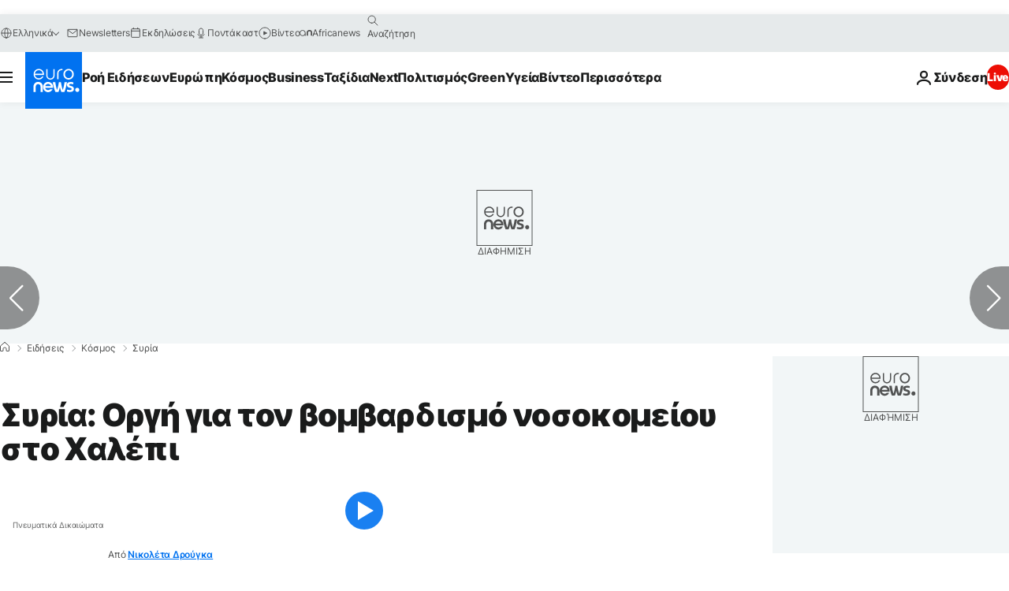

--- FILE ---
content_type: application/javascript
request_url: https://ml314.com/utsync.ashx?pub=&adv=&et=0&eid=84280&ct=js&pi=&fp=&clid=&if=0&ps=&cl=&mlt=&data=&&cp=https%3A%2F%2Fgr.euronews.com%2F2016%2F10%2F02%2Fsyria-aleppo-hospital-hit-again-as-fighting-intensifies&pv=1762121916398_v87ujfyn1&bl=en-us@posix&cb=622156&return=&ht=&d=&dc=&si=1762121916398_v87ujfyn1&cid=&s=1280x720&rp=&v=2.8.0.252
body_size: 719
content:
_ml.setFPI('3656615840617332771');_ml.syncCallback({"es":true,"ds":true});_ml.processTag({ url: 'https://dpm.demdex.net/ibs:dpid=22052&dpuuid=3656615840617332771&redir=', type: 'img' });
_ml.processTag({ url: 'https://idsync.rlcdn.com/395886.gif?partner_uid=3656615840617332771', type: 'img' });
_ml.processTag({ url: 'https://match.adsrvr.org/track/cmf/generic?ttd_pid=d0tro1j&ttd_tpi=1', type: 'img' });
_ml.processTag({ url: 'https://ib.adnxs.com/getuid?https://ml314.com/csync.ashx%3Ffp=$UID%26person_id=3656615840617332771%26eid=2', type: 'img' });
